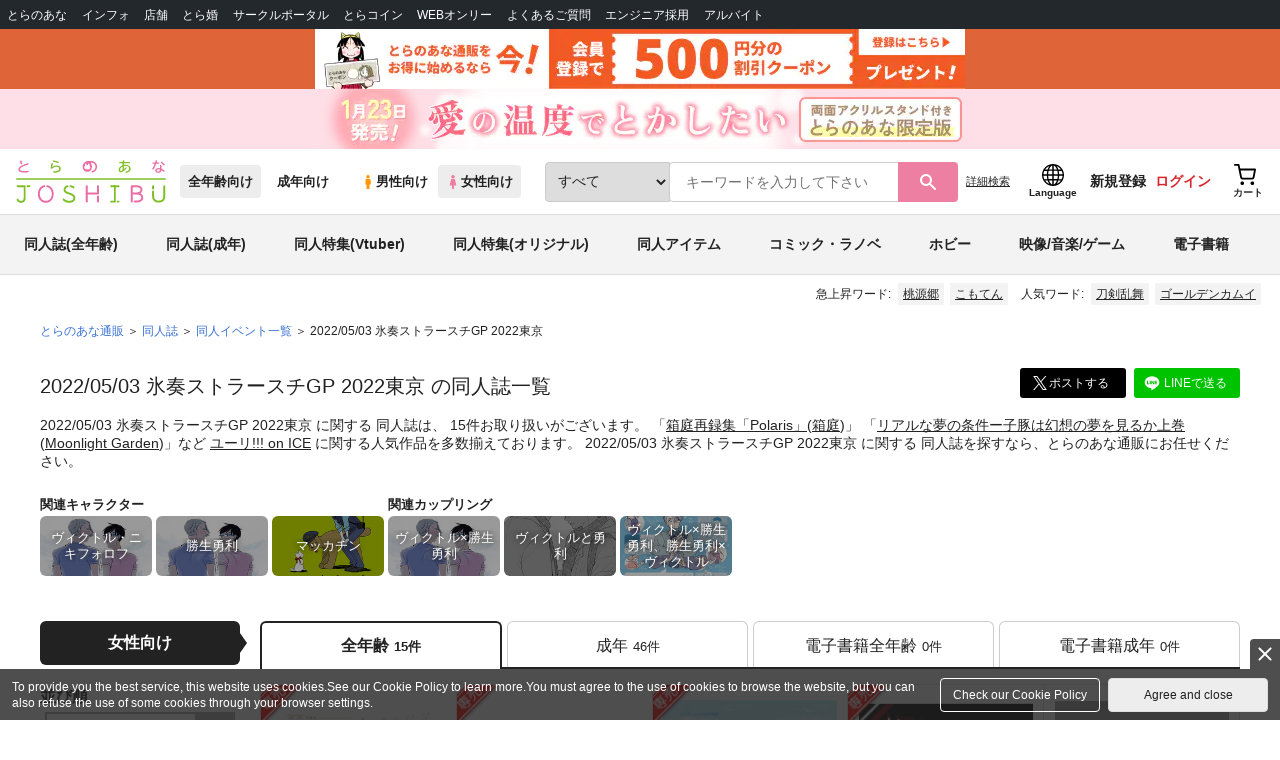

--- FILE ---
content_type: text/javascript
request_url: https://cdn-contents.toranoana.jp/ec/json/topKeyword/topKeyword-joshi.js?callback=topKeywordCallback&_=1769043894910
body_size: 613
content:
topKeywordCallback({
  "hotWord":[
    "桃源郷",
    "鬼舞辻無惨×竈門炭治郎",
    "まわるまわるまわる",
    "頭の中の黄金",
    "狐福",
    "エブリディ修羅場",
    "インドラ×アルジュナ",
    "こもてん",
    "杉元佐一 尾形百之助",
    "宮侑×北信介",
    "おむすびおいしい"
  ],
  "popularWord":[
    "鬼滅の刃",
    "不死川実弥×冨岡義勇",
    "カラスバ",
    "僕のヒーローアカデミア",
    "呪術廻戦",
    "原神",
    "死に戻りの魔法学校生活を、元恋人とプロローグから",
    "刀剣乱舞",
    "ゴールデンカムイ",
    "ハイキュー",
    "タペストリー"
  ]
});
